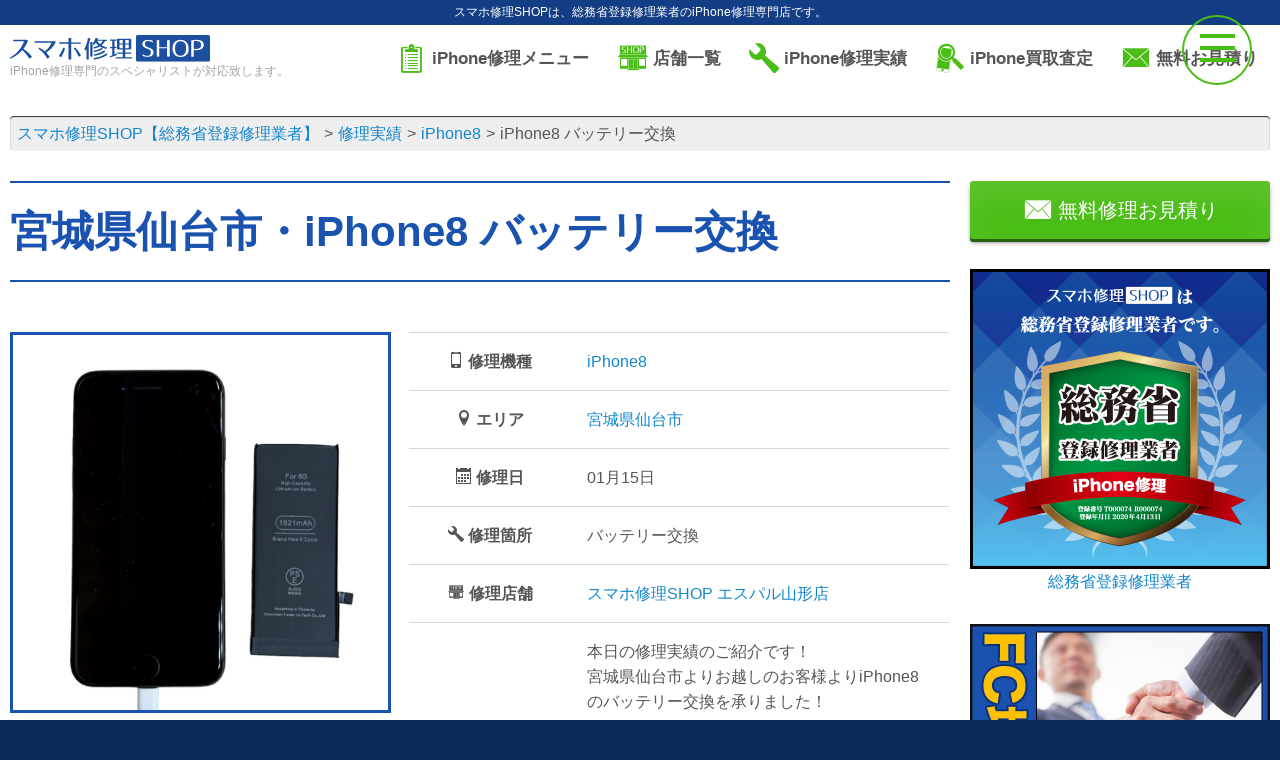

--- FILE ---
content_type: text/html; charset=UTF-8
request_url: https://iphone-re.shop/repair_result/141598/
body_size: 41826
content:
<!DOCTYPE html>
<!--[if lt IE 7]>
<html class="ie6" lang="ja"> <![endif]-->
<!--[if IE 7]>
<html class="i7" lang="ja"> <![endif]-->
<!--[if IE 8]>
<html class="ie" lang="ja"> <![endif]-->
<!--[if gt IE 8]><!-->
<html lang="ja">
	<!--<![endif]-->
	<head prefix="og: http://ogp.me/ns# fb: http://ogp.me/ns/fb# article: http://ogp.me/ns/article#">
		<!-- Google Tag Manager -->
		<script>(function(w,d,s,l,i){w[l]=w[l]||[];w[l].push({'gtm.start':
		new Date().getTime(),event:'gtm.js'});var f=d.getElementsByTagName(s)[0],
		j=d.createElement(s),dl=l!='dataLayer'?'&l='+l:'';j.async=true;j.src=
		'https://www.googletagmanager.com/gtm.js?id='+i+dl;f.parentNode.insertBefore(j,f);
		})(window,document,'script','dataLayer','GTM-WSB8P2Q');</script>
		<!-- End Google Tag Manager -->
		<meta charset="UTF-8" >
		<meta name="viewport" content="width=device-width,initial-scale=1.0,user-scalable=yes">
							<meta name="description" content="画面修理・バッテリー交換など、iPhoneの修理ならスマホ修理SHOPiPhone8 バッテリー交換へご来店ください。故障かな？と思ったら、まずはお気軽にご相談ください！">
		<meta name="keywords" content="iPhone修理,バッテリー交換,画面割れ,iPad修理,水没修理">
			<title>iPhone8 バッテリー交換 | スマホ修理SHOP</title>
		<link rel="stylesheet" href="https://cdn.icomoon.io/53450/iphone-reshop/style.css?fwfsi5">
		<link rel="shortcut icon" href="/favicon.ico">
		<link rel="apple-touch-icon" size="152x152" href="/apple-touch-icon.png">
		<!--[if lt IE 9]>
		<script src="https://iphone-re.shop/wp-content/themes/stinger8/js/html5shiv.js"></script>
		<![endif]-->
		
		<!-- Open Graph Meta Tags -->
		<meta property="og:site_name" content="スマホ修理SHOP【総務省登録修理業者】">
		<meta property="og:title" content="スマホ修理SHOP | 専門のスペシャリストが対応します" />
		<meta property="og:description" content="スマホ修理SHOPは、専門のスペシャリストが迅速かつ丁寧にiPhoneの修理を行います。各店舗で高品質なサービスを提供しています。" />
		<meta property="og:image" content="https://iphone-re.shop/img/soumusho-min.png" />
		<meta property="og:url" content="https://iphone-re.shop/" />

		<!-- Twitter Card Meta Tags -->
		<meta name="twitter:card" content="summary_large_image" />
		<meta name="twitter:title" content="スマホ修理SHOP | 専門のスペシャリストが対応します" />
		<meta name="twitter:description" content="スマホ修理SHOPは、専門のスペシャリストが迅速かつ丁寧にiPhoneの修理を行います。各店舗で高品質なサービスを提供しています。" />
		<meta name="twitter:image" content="https://iphone-re.shop/img/soumusho-min.png" />
		<meta name="twitter:url" content="https://iphone-re.shop/" />


		<meta name='robots' content='max-image-preview:large' />
<link rel='stylesheet' id='wp-block-library-css'  href='https://iphone-re.shop/wp-includes/css/dist/block-library/style.min.css?ver=6.0.3' type='text/css' media='all' />
<style id='global-styles-inline-css' type='text/css'>
body{--wp--preset--color--black: #000000;--wp--preset--color--cyan-bluish-gray: #abb8c3;--wp--preset--color--white: #ffffff;--wp--preset--color--pale-pink: #f78da7;--wp--preset--color--vivid-red: #cf2e2e;--wp--preset--color--luminous-vivid-orange: #ff6900;--wp--preset--color--luminous-vivid-amber: #fcb900;--wp--preset--color--light-green-cyan: #7bdcb5;--wp--preset--color--vivid-green-cyan: #00d084;--wp--preset--color--pale-cyan-blue: #8ed1fc;--wp--preset--color--vivid-cyan-blue: #0693e3;--wp--preset--color--vivid-purple: #9b51e0;--wp--preset--gradient--vivid-cyan-blue-to-vivid-purple: linear-gradient(135deg,rgba(6,147,227,1) 0%,rgb(155,81,224) 100%);--wp--preset--gradient--light-green-cyan-to-vivid-green-cyan: linear-gradient(135deg,rgb(122,220,180) 0%,rgb(0,208,130) 100%);--wp--preset--gradient--luminous-vivid-amber-to-luminous-vivid-orange: linear-gradient(135deg,rgba(252,185,0,1) 0%,rgba(255,105,0,1) 100%);--wp--preset--gradient--luminous-vivid-orange-to-vivid-red: linear-gradient(135deg,rgba(255,105,0,1) 0%,rgb(207,46,46) 100%);--wp--preset--gradient--very-light-gray-to-cyan-bluish-gray: linear-gradient(135deg,rgb(238,238,238) 0%,rgb(169,184,195) 100%);--wp--preset--gradient--cool-to-warm-spectrum: linear-gradient(135deg,rgb(74,234,220) 0%,rgb(151,120,209) 20%,rgb(207,42,186) 40%,rgb(238,44,130) 60%,rgb(251,105,98) 80%,rgb(254,248,76) 100%);--wp--preset--gradient--blush-light-purple: linear-gradient(135deg,rgb(255,206,236) 0%,rgb(152,150,240) 100%);--wp--preset--gradient--blush-bordeaux: linear-gradient(135deg,rgb(254,205,165) 0%,rgb(254,45,45) 50%,rgb(107,0,62) 100%);--wp--preset--gradient--luminous-dusk: linear-gradient(135deg,rgb(255,203,112) 0%,rgb(199,81,192) 50%,rgb(65,88,208) 100%);--wp--preset--gradient--pale-ocean: linear-gradient(135deg,rgb(255,245,203) 0%,rgb(182,227,212) 50%,rgb(51,167,181) 100%);--wp--preset--gradient--electric-grass: linear-gradient(135deg,rgb(202,248,128) 0%,rgb(113,206,126) 100%);--wp--preset--gradient--midnight: linear-gradient(135deg,rgb(2,3,129) 0%,rgb(40,116,252) 100%);--wp--preset--duotone--dark-grayscale: url('#wp-duotone-dark-grayscale');--wp--preset--duotone--grayscale: url('#wp-duotone-grayscale');--wp--preset--duotone--purple-yellow: url('#wp-duotone-purple-yellow');--wp--preset--duotone--blue-red: url('#wp-duotone-blue-red');--wp--preset--duotone--midnight: url('#wp-duotone-midnight');--wp--preset--duotone--magenta-yellow: url('#wp-duotone-magenta-yellow');--wp--preset--duotone--purple-green: url('#wp-duotone-purple-green');--wp--preset--duotone--blue-orange: url('#wp-duotone-blue-orange');--wp--preset--font-size--small: 13px;--wp--preset--font-size--medium: 20px;--wp--preset--font-size--large: 36px;--wp--preset--font-size--x-large: 42px;}.has-black-color{color: var(--wp--preset--color--black) !important;}.has-cyan-bluish-gray-color{color: var(--wp--preset--color--cyan-bluish-gray) !important;}.has-white-color{color: var(--wp--preset--color--white) !important;}.has-pale-pink-color{color: var(--wp--preset--color--pale-pink) !important;}.has-vivid-red-color{color: var(--wp--preset--color--vivid-red) !important;}.has-luminous-vivid-orange-color{color: var(--wp--preset--color--luminous-vivid-orange) !important;}.has-luminous-vivid-amber-color{color: var(--wp--preset--color--luminous-vivid-amber) !important;}.has-light-green-cyan-color{color: var(--wp--preset--color--light-green-cyan) !important;}.has-vivid-green-cyan-color{color: var(--wp--preset--color--vivid-green-cyan) !important;}.has-pale-cyan-blue-color{color: var(--wp--preset--color--pale-cyan-blue) !important;}.has-vivid-cyan-blue-color{color: var(--wp--preset--color--vivid-cyan-blue) !important;}.has-vivid-purple-color{color: var(--wp--preset--color--vivid-purple) !important;}.has-black-background-color{background-color: var(--wp--preset--color--black) !important;}.has-cyan-bluish-gray-background-color{background-color: var(--wp--preset--color--cyan-bluish-gray) !important;}.has-white-background-color{background-color: var(--wp--preset--color--white) !important;}.has-pale-pink-background-color{background-color: var(--wp--preset--color--pale-pink) !important;}.has-vivid-red-background-color{background-color: var(--wp--preset--color--vivid-red) !important;}.has-luminous-vivid-orange-background-color{background-color: var(--wp--preset--color--luminous-vivid-orange) !important;}.has-luminous-vivid-amber-background-color{background-color: var(--wp--preset--color--luminous-vivid-amber) !important;}.has-light-green-cyan-background-color{background-color: var(--wp--preset--color--light-green-cyan) !important;}.has-vivid-green-cyan-background-color{background-color: var(--wp--preset--color--vivid-green-cyan) !important;}.has-pale-cyan-blue-background-color{background-color: var(--wp--preset--color--pale-cyan-blue) !important;}.has-vivid-cyan-blue-background-color{background-color: var(--wp--preset--color--vivid-cyan-blue) !important;}.has-vivid-purple-background-color{background-color: var(--wp--preset--color--vivid-purple) !important;}.has-black-border-color{border-color: var(--wp--preset--color--black) !important;}.has-cyan-bluish-gray-border-color{border-color: var(--wp--preset--color--cyan-bluish-gray) !important;}.has-white-border-color{border-color: var(--wp--preset--color--white) !important;}.has-pale-pink-border-color{border-color: var(--wp--preset--color--pale-pink) !important;}.has-vivid-red-border-color{border-color: var(--wp--preset--color--vivid-red) !important;}.has-luminous-vivid-orange-border-color{border-color: var(--wp--preset--color--luminous-vivid-orange) !important;}.has-luminous-vivid-amber-border-color{border-color: var(--wp--preset--color--luminous-vivid-amber) !important;}.has-light-green-cyan-border-color{border-color: var(--wp--preset--color--light-green-cyan) !important;}.has-vivid-green-cyan-border-color{border-color: var(--wp--preset--color--vivid-green-cyan) !important;}.has-pale-cyan-blue-border-color{border-color: var(--wp--preset--color--pale-cyan-blue) !important;}.has-vivid-cyan-blue-border-color{border-color: var(--wp--preset--color--vivid-cyan-blue) !important;}.has-vivid-purple-border-color{border-color: var(--wp--preset--color--vivid-purple) !important;}.has-vivid-cyan-blue-to-vivid-purple-gradient-background{background: var(--wp--preset--gradient--vivid-cyan-blue-to-vivid-purple) !important;}.has-light-green-cyan-to-vivid-green-cyan-gradient-background{background: var(--wp--preset--gradient--light-green-cyan-to-vivid-green-cyan) !important;}.has-luminous-vivid-amber-to-luminous-vivid-orange-gradient-background{background: var(--wp--preset--gradient--luminous-vivid-amber-to-luminous-vivid-orange) !important;}.has-luminous-vivid-orange-to-vivid-red-gradient-background{background: var(--wp--preset--gradient--luminous-vivid-orange-to-vivid-red) !important;}.has-very-light-gray-to-cyan-bluish-gray-gradient-background{background: var(--wp--preset--gradient--very-light-gray-to-cyan-bluish-gray) !important;}.has-cool-to-warm-spectrum-gradient-background{background: var(--wp--preset--gradient--cool-to-warm-spectrum) !important;}.has-blush-light-purple-gradient-background{background: var(--wp--preset--gradient--blush-light-purple) !important;}.has-blush-bordeaux-gradient-background{background: var(--wp--preset--gradient--blush-bordeaux) !important;}.has-luminous-dusk-gradient-background{background: var(--wp--preset--gradient--luminous-dusk) !important;}.has-pale-ocean-gradient-background{background: var(--wp--preset--gradient--pale-ocean) !important;}.has-electric-grass-gradient-background{background: var(--wp--preset--gradient--electric-grass) !important;}.has-midnight-gradient-background{background: var(--wp--preset--gradient--midnight) !important;}.has-small-font-size{font-size: var(--wp--preset--font-size--small) !important;}.has-medium-font-size{font-size: var(--wp--preset--font-size--medium) !important;}.has-large-font-size{font-size: var(--wp--preset--font-size--large) !important;}.has-x-large-font-size{font-size: var(--wp--preset--font-size--x-large) !important;}
</style>
<link rel='stylesheet' id='font-awesome-css'  href='https://iphone-re.shop/wp-content/themes/stinger8/css/fontawesome/css/font-awesome.min.css?ver=4.5.0' type='text/css' media='all' />
<link rel='stylesheet' id='style-css'  href='https://iphone-re.shop/wp-content/themes/stinger8/style.css?ver=6.0.3' type='text/css' media='all' />
<script type='text/javascript' src='//ajax.googleapis.com/ajax/libs/jquery/1.11.3/jquery.min.js?ver=1.11.3' id='jquery-js'></script>
<link rel="https://api.w.org/" href="https://iphone-re.shop/wp-json/" /><link rel="canonical" href="https://iphone-re.shop/repair_result/141598/" />
<link rel='shortlink' href='https://iphone-re.shop/?p=141598' />
<link rel="alternate" type="application/json+oembed" href="https://iphone-re.shop/wp-json/oembed/1.0/embed?url=https%3A%2F%2Fiphone-re.shop%2Frepair_result%2F141598%2F" />
<link rel="alternate" type="text/xml+oembed" href="https://iphone-re.shop/wp-json/oembed/1.0/embed?url=https%3A%2F%2Fiphone-re.shop%2Frepair_result%2F141598%2F&#038;format=xml" />
		<script>
		//スムーズスクロール
		jQuery(function(){
		jQuery('a[href^="#"]').click(function() {// # クリック処理
		var speed = 400; //スクロール速度ミリ秒
		var href= jQuery(this).attr("href"); // アンカーの値取
		// 移動先を取得
		var target = jQuery(href == "#" || href == "" ? 'html' : href);
		var position = target.offset().top;// 移動先を数値で取得
		// スムーススクロール
		jQuery('body,html').animate({scrollTop:position}, speed, 'swing');
		return false;
		});
		});
		</script>
	</head>
			<body class="repair_result-template-default single single-repair_result postid-141598">
			<!-- Google Tag Manager (noscript) -->
	<noscript><iframe src="https://www.googletagmanager.com/ns.html?id=GTM-WSB8P2Q"
	height="0" width="0" style="display:none;visibility:hidden"></iframe></noscript>
	<!-- End Google Tag Manager (noscript) -->
	<!-- 追従バナー -->
		<script>
		jQuery(document).ready(function($) {
			$("#hideButton").click(function() {
				$("#stickyBanner").hide("dn");
				});
		});
	</script>
	<!-- end 追従バナー -->
		<div id="page" class="site pure-container" data-effect="pure-effect-push">
			<input type="checkbox" id="pure-toggle-right" class="pure-toggle" data-toggle="right"/>
			<label class="pure-toggle-label" for="pure-toggle-right" data-toggle-label="right"><span class="pure-toggle-icon"></span></label>
			<nav class="pure-drawer" data-position="right">				
				<ul>
	<li><a href="https://iphone-re.shop/" class="df df-ai-center"><span class="i-home fs20"></span>&nbsp;トップ</a></li>
		<li><a href="/menu/" class="df df-ai-center"><span class="i-clipboard1 fs20"></span>&nbsp;iPhone修理メニュー</a></li>
	<li><a href="/appraisal/" class="df df-ai-center"><span class="i-iphone-appraisal fs20"></span>&nbsp;iPhone買取査定</a></li>
	<li><a href="/shop/" class="df df-ai-center"><span class="i-shop-iphone fs20"></span>&nbsp;店舗一覧</a></li>
	<li><a href="/repair_result/" class="df df-ai-center"><span class="i-wrench fs20"></span>&nbsp;iPhone修理実績</a></li>
	<li><a href="/category/news/" class="df df-ai-center"><span class="i-megaphone fs20"></span>&nbsp;お知らせ</a></li>
	<li><a href="/fc/" class="df df-ai-center"><span class="i-shake fs20"></span>&nbsp;FC募集</a></li>
	<li><a href="/inquiry/" class="df df-ai-center"><span class="i-envelope fs20"></span>&nbsp;お問い合わせ</a></li>
</ul>			</nav>
			<div class="pure-pusher-container">
				<div class="pure-pusher">
					<div class="pure-overlay"></div>
					<div class="hdr-dscr tac sp-tal fs12">
						<p class="white fwn">						スマホ修理SHOPは、総務省登録修理業者のiPhone修理専門店です。</p>
					</div>
					<div id="st-ami" class="bg-white">
						<div id="wrapper">
							<div id="wrapper-in">
								<header class="mb20">
									<div id="headbox-bg">
										<div class="cf" id="headbox">
																						<div id="header-l">
												<a href="https://iphone-re.shop/">
													<figure class="logo"><img src="/img/logo.svg" alt="スマホ修理SHOP【総務省登録修理業者】"></figure>
												</a>
																									<p class="descr">iPhone修理専門のスペシャリストが対応致します。</p>
																							</div>
																						<div id="header-r">
												<nav class="menu mb5">
													<ul class="li-dib">
														<li><a href="/menu/" class="df df-jc-center df-ai-center"><span class="i-clipboard1 accent-color fs30 mr5"></span><span>iPhone修理メニュー</span></a></li>
<li><a href="/shop/" class="df df-jc-center df-ai-center"><span class="i-shop-iphone accent-color fs30 mr5"></span><span>店舗一覧</span></a></li>
<li><a href="/repair_result/" class="df df-jc-center df-ai-center"><span class="i-wrench accent-color fs30 mr5"></span><span>iPhone修理実績</span></a></li>
<li><a href="/appraisal/" class="df df-jc-center df-ai-center"><span class="i-iphone-appraisal accent-color fs30 mr5"></span><span>iPhone買取査定</span></a></li>
<li><a href="/inquiry/" class="df df-jc-center df-ai-center"><span class="i-envelope accent-color fs30 mr5"></span><span>無料お見積り</span></a></li>													</ul>
												</nav>
											</div>
																					</div>
									</div>
																										</header>
																<section class="container breadcrumb-box mb30">
									<ol class="breadcrumb breadcrumb-global" itemscope itemtype="http://schema.org/BreadcrumbList">
										<!-- Breadcrumb NavXT 7.1.0 -->
<li itemprop="itemListElement" itemscope itemtype="https://schema.org/ListItem"><a itemprop="item" href="https://iphone-re.shop"><span itemprop="name">スマホ修理SHOP【総務省登録修理業者】</span></a><meta itemprop="position" content="1"></li>
<li itemprop="itemListElement" itemscope itemtype="https://schema.org/ListItem"><a itemprop="item" href="https://iphone-re.shop/repair_result/"><span itemprop="name">修理実績</span></a><meta itemprop="position" content="2"></li>
<li itemprop="itemListElement" itemscope itemtype="https://schema.org/ListItem"><a itemprop="item" href="https://iphone-re.shop/model/iphone8/"><span itemprop="name">iPhone8</span></a><meta itemprop="position" content="3"></li>
<li itemprop="itemListElement" itemscope itemtype="https://schema.org/ListItem"><span itemprop="name">iPhone8 バッテリー交換</span><meta itemprop="position" content="4"></li>
									</ol>
								</section>
																<article id="content-w">
<div id="content" class="clearfix">
	<div id="contentInner">
		<div class="st-main">
			<article>
								<header class="df df-ai-center ttl-single-result container mb50 sp-mb20">
					<h1>宮城県仙台市・iPhone8 バッテリー交換</h1>
				</header>
								<section class="container cf mb50">
										<div class="col span-5 mb10">
						<figure class="border-main-color border-3px sp-w70p center">
							<img class="ready-img" src="/img/loader.svg" data-src="https://iphone-re.shop/wp-content/uploads/2024/01/202c1b847d4ebbf49e38875a5a6f3d30-3.jpg" alt="iPhone8 バッテリー交換" />
						</figure>
					</div>
					<div class="col span-7">
						<table class="table table-bordered table-big">
							<tbody>
								<tr>
									<th class="w30p sp-w40p"><span class="i-mobile"></span>&nbsp;修理機種</th>
									<td><a href="/model/iphone8" class="uppercase">iPhone8</a></td>
								</tr>
																<tr>
									<th><span class="i-location"></span>&nbsp;エリア</th>
									<td><a href="https://iphone-re.shop/area/sendaishi/" rel="tag">宮城県仙台市</a></td>
								</tr>
															<tr>
									<th><span class="i-calendar"></span>&nbsp;修理日</th><td><time datatime="2024-01-15">01月15日</time></td>
								</tr>
								<tr>
									<th><span class="i-wrench"></span>&nbsp;修理箇所</th><td>バッテリー交換</td>
								</tr>
								<tr>
									<th><span class="i-shop-iphone"></span>&nbsp;修理店舗</th>
									<td><a href="/shop/yamagata" class="uppercase">スマホ修理SHOP&nbsp;エスパル山形店</a></td>
								</tr>
								<tr>
																	<th><span class="i-bubble"></span>&nbsp;コメント</th>
									<td>本日の修理実績のご紹介です！<br />
宮城県仙台市よりお越しのお客様よりiPhone8のバッテリー交換を承りました！<br />
<br />
山形市内の実家に帰省したタイミングで当店を見つけていただき、バッテリーの交換をしたいなと思っていたので丁度良い♪とお立ち寄りいただきました！<br />
100％充電しても急激に50％や30％まで充電が減ってしまうということで、バッテリー性能を確認した所、サービス表記となっており、交換時期を迎えておりました！<br />
すぐに修理にうつらせていただき、1時間ほどでお渡しすることが出来ました！<br />
<br />
バッテリーの交換目安は2～3年と言われております！<br />
当店ではバッテリー残量もお調べすることが可能ですので、是非お気軽にご相談下さい^^<br />
<br />
当店の修理可能項目は多岐に渡ります！(一部修理を除く)<br />
iPad修理やニンテンドースイッチの修理も行っているので、お気軽にお越しください！<br />
<br />
当店スタッフ一同心よりお待ちしております！</td>
								

								</tr>
							</tbody>
						</table>
					</div>
				</section>
												<section class="mb50"><header class="ttl-main container">
		<h2>その他のiPhone8の修理実績</h2>
	</header>
<ul class="df li-repair-result is-col3">
				<li class="mb20">
	<h3 class="pv10"><a href="https://iphone-re.shop/repair_result/262789/">iPhone8バッテリー交換</a></h3>
		<div class="bt-main bw2 pt20 mt-auto">
		<a href="https://iphone-re.shop/repair_result/262789/" class="img-repair db">
			<figure class="mb15 border-main-color border-3px img-wrapper-square">
				<img class="ready-img img-inner" src="/img/loader.svg" data-src="https://iphone-re.shop/wp-content/uploads/2026/01/Photoroom_20260118_180141-300x300.jpg" alt="iPhone8バッテリー交換" />
			</figure>
		</a>
		<table class="table-repair table fs14 mb10">
			<tbody>
				<tr>
					<th class="nowrap w33p">機種</th>
					<td>
						<a href="/model/iphone8">iPhone8の修理</a>					</td>
				</tr>
				<tr>
					<th class="nowrap">修理日</th>
					<td><time datatime="2026-01-18">01月18日</time></td>
				</tr>
				<tr>
					<th class="nowrap">修理箇所</th>
					<td>バッテリー交換</td>
				</tr>
				<tr>
					<th class="nowrap">修理店舗</th>
					<td><a href="/shop/nagano" class="db">MEGAドン・キホーテ長野店</a></td>
				</tr>
			</tbody>
		</table>
		<div class="tac"><a href="https://iphone-re.shop/repair_result/262789/" class="btn btn-blue">修理の詳細</a></div>
	</div>
</li>		<li class="mb20">
	<h3 class="pv10"><a href="https://iphone-re.shop/repair_result/262778/">iPhone8 液晶交換</a></h3>
		<div class="bt-main bw2 pt20 mt-auto">
		<a href="https://iphone-re.shop/repair_result/262778/" class="img-repair db">
			<figure class="mb15 border-main-color border-3px img-wrapper-square">
				<img class="ready-img img-inner" src="/img/loader.svg" data-src="https://iphone-re.shop/wp-content/uploads/2026/01/Photoroom_20260118_180207-300x300.jpg" alt="iPhone8 液晶交換" />
			</figure>
		</a>
		<table class="table-repair table fs14 mb10">
			<tbody>
				<tr>
					<th class="nowrap w33p">機種</th>
					<td>
						<a href="/model/iphone8">iPhone8の修理</a>					</td>
				</tr>
				<tr>
					<th class="nowrap">修理日</th>
					<td><time datatime="2026-01-18">01月18日</time></td>
				</tr>
				<tr>
					<th class="nowrap">修理箇所</th>
					<td>液晶交換</td>
				</tr>
				<tr>
					<th class="nowrap">修理店舗</th>
					<td><a href="/shop/nishiobihiro" class="db">MEGAドン・キホーテ西帯広店</a></td>
				</tr>
			</tbody>
		</table>
		<div class="tac"><a href="https://iphone-re.shop/repair_result/262778/" class="btn btn-blue">修理の詳細</a></div>
	</div>
</li>		<li class="mb20">
	<h3 class="pv10"><a href="https://iphone-re.shop/repair_result/262670/">iPhone8 液晶交換</a></h3>
		<div class="bt-main bw2 pt20 mt-auto">
		<a href="https://iphone-re.shop/repair_result/262670/" class="img-repair db">
			<figure class="mb15 border-main-color border-3px img-wrapper-square">
				<img class="ready-img img-inner" src="/img/loader.svg" data-src="https://iphone-re.shop/wp-content/uploads/2026/01/Photoroom_20260118_105641-300x300.jpg" alt="iPhone8 液晶交換" />
			</figure>
		</a>
		<table class="table-repair table fs14 mb10">
			<tbody>
				<tr>
					<th class="nowrap w33p">機種</th>
					<td>
						<a href="/model/iphone8">iPhone8の修理</a>					</td>
				</tr>
				<tr>
					<th class="nowrap">修理日</th>
					<td><time datatime="2026-01-18">01月18日</time></td>
				</tr>
				<tr>
					<th class="nowrap">修理箇所</th>
					<td>液晶交換</td>
				</tr>
				<tr>
					<th class="nowrap">修理店舗</th>
					<td><a href="/shop/akita" class="db">ドン・キホーテ秋田店</a></td>
				</tr>
			</tbody>
		</table>
		<div class="tac"><a href="https://iphone-re.shop/repair_result/262670/" class="btn btn-blue">修理の詳細</a></div>
	</div>
</li>		<li class="mb20">
	<h3 class="pv10"><a href="https://iphone-re.shop/repair_result/262647/">iPhone8　液晶交換</a></h3>
		<div class="bt-main bw2 pt20 mt-auto">
		<a href="https://iphone-re.shop/repair_result/262647/" class="img-repair db">
			<figure class="mb15 border-main-color border-3px img-wrapper-square">
				<img class="ready-img img-inner" src="/img/loader.svg" data-src="https://iphone-re.shop/wp-content/uploads/2026/01/Photoroom_20251203_150031-111-300x300.jpg" alt="iPhone8　液晶交換" />
			</figure>
		</a>
		<table class="table-repair table fs14 mb10">
			<tbody>
				<tr>
					<th class="nowrap w33p">機種</th>
					<td>
						<a href="/model/iphone8">iPhone8の修理</a>					</td>
				</tr>
				<tr>
					<th class="nowrap">修理日</th>
					<td><time datatime="2026-01-18">01月18日</time></td>
				</tr>
				<tr>
					<th class="nowrap">修理箇所</th>
					<td>液晶交換</td>
				</tr>
				<tr>
					<th class="nowrap">修理店舗</th>
					<td><a href="/shop/mv-hachikengojo" class="db">マックスバリュ八軒5条店</a></td>
				</tr>
			</tbody>
		</table>
		<div class="tac"><a href="https://iphone-re.shop/repair_result/262647/" class="btn btn-blue">修理の詳細</a></div>
	</div>
</li>		<li class="mb20">
	<h3 class="pv10"><a href="https://iphone-re.shop/repair_result/262639/">iPhone8　バッテリー交換修理</a></h3>
		<div class="bt-main bw2 pt20 mt-auto">
		<a href="https://iphone-re.shop/repair_result/262639/" class="img-repair db">
			<figure class="mb15 border-main-color border-3px img-wrapper-square">
				<img class="ready-img img-inner" src="/img/loader.svg" data-src="https://iphone-re.shop/wp-content/uploads/2026/01/IMG_3121-300x300.jpeg" alt="iPhone8　バッテリー交換修理" />
			</figure>
		</a>
		<table class="table-repair table fs14 mb10">
			<tbody>
				<tr>
					<th class="nowrap w33p">機種</th>
					<td>
						<a href="/model/iphone8">iPhone8の修理</a>					</td>
				</tr>
				<tr>
					<th class="nowrap">修理日</th>
					<td><time datatime="2026-01-18">01月18日</time></td>
				</tr>
				<tr>
					<th class="nowrap">修理箇所</th>
					<td>バッテリー交換</td>
				</tr>
				<tr>
					<th class="nowrap">修理店舗</th>
					<td><a href="/shop/aeonstylesanno" class="db">イオンスタイル山王店</a></td>
				</tr>
			</tbody>
		</table>
		<div class="tac"><a href="https://iphone-re.shop/repair_result/262639/" class="btn btn-blue">修理の詳細</a></div>
	</div>
</li>		<li class="mb20">
	<h3 class="pv10"><a href="https://iphone-re.shop/repair_result/262546/">iPhone8 バッテリー交換</a></h3>
		<div class="bt-main bw2 pt20 mt-auto">
		<a href="https://iphone-re.shop/repair_result/262546/" class="img-repair db">
			<figure class="mb15 border-main-color border-3px img-wrapper-square">
				<img class="ready-img img-inner" src="/img/loader.svg" data-src="https://iphone-re.shop/wp-content/uploads/2026/01/Photoroom_20260116_141553-300x300.jpg" alt="iPhone8 バッテリー交換" />
			</figure>
		</a>
		<table class="table-repair table fs14 mb10">
			<tbody>
				<tr>
					<th class="nowrap w33p">機種</th>
					<td>
						<a href="/model/iphone8">iPhone8の修理</a>					</td>
				</tr>
				<tr>
					<th class="nowrap">修理日</th>
					<td><time datatime="2026-01-17">01月17日</time></td>
				</tr>
				<tr>
					<th class="nowrap">修理箇所</th>
					<td>バッテリー交換</td>
				</tr>
				<tr>
					<th class="nowrap">修理店舗</th>
					<td><a href="/shop/date" class="db">イオン伊達店</a></td>
				</tr>
			</tbody>
		</table>
		<div class="tac"><a href="https://iphone-re.shop/repair_result/262546/" class="btn btn-blue">修理の詳細</a></div>
	</div>
</li>		<li class="mb20">
	<h3 class="pv10"><a href="https://iphone-re.shop/repair_result/262495/">iPhone8　フロントパネル交換修理</a></h3>
		<div class="bt-main bw2 pt20 mt-auto">
		<a href="https://iphone-re.shop/repair_result/262495/" class="img-repair db">
			<figure class="mb15 border-main-color border-3px img-wrapper-square">
				<img class="ready-img img-inner" src="/img/loader.svg" data-src="https://iphone-re.shop/wp-content/uploads/2026/01/20260117_115059-300x300.png" alt="iPhone8　フロントパネル交換修理" />
			</figure>
		</a>
		<table class="table-repair table fs14 mb10">
			<tbody>
				<tr>
					<th class="nowrap w33p">機種</th>
					<td>
						<a href="/model/iphone8">iPhone8の修理</a>					</td>
				</tr>
				<tr>
					<th class="nowrap">修理日</th>
					<td><time datatime="2026-01-17">01月17日</time></td>
				</tr>
				<tr>
					<th class="nowrap">修理箇所</th>
					<td>フロントパネル交換</td>
				</tr>
				<tr>
					<th class="nowrap">修理店舗</th>
					<td><a href="/shop/rifu-peargarden" class="db">利府ペアガーデン店</a></td>
				</tr>
			</tbody>
		</table>
		<div class="tac"><a href="https://iphone-re.shop/repair_result/262495/" class="btn btn-blue">修理の詳細</a></div>
	</div>
</li>		<li class="mb20">
	<h3 class="pv10"><a href="https://iphone-re.shop/repair_result/262239/">iPhone8 バッテリー交換</a></h3>
		<div class="bt-main bw2 pt20 mt-auto">
		<a href="https://iphone-re.shop/repair_result/262239/" class="img-repair db">
			<figure class="mb15 border-main-color border-3px img-wrapper-square">
				<img class="ready-img img-inner" src="/img/loader.svg" data-src="https://iphone-re.shop/wp-content/uploads/2026/01/Photoroom_20260116_200921-300x300.jpg" alt="iPhone8 バッテリー交換" />
			</figure>
		</a>
		<table class="table-repair table fs14 mb10">
			<tbody>
				<tr>
					<th class="nowrap w33p">機種</th>
					<td>
						<a href="/model/iphone8">iPhone8の修理</a>					</td>
				</tr>
				<tr>
					<th class="nowrap">修理日</th>
					<td><time datatime="2026-01-16">01月16日</time></td>
				</tr>
				<tr>
					<th class="nowrap">修理箇所</th>
					<td>バッテリー交換</td>
				</tr>
				<tr>
					<th class="nowrap">修理店舗</th>
					<td><a href="/shop/nagano" class="db">MEGAドン・キホーテ長野店</a></td>
				</tr>
			</tbody>
		</table>
		<div class="tac"><a href="https://iphone-re.shop/repair_result/262239/" class="btn btn-blue">修理の詳細</a></div>
	</div>
</li>		<li class="mb20">
	<h3 class="pv10"><a href="https://iphone-re.shop/repair_result/262338/">iPhone8 充電口 交換</a></h3>
		<div class="bt-main bw2 pt20 mt-auto">
		<a href="https://iphone-re.shop/repair_result/262338/" class="img-repair db">
			<figure class="mb15 border-main-color border-3px img-wrapper-square">
				<img class="ready-img img-inner" src="/img/loader.svg" data-src="https://iphone-re.shop/wp-content/uploads/2026/01/Photoroom_20260116_100344-300x300.jpg" alt="iPhone8 充電口 交換" />
			</figure>
		</a>
		<table class="table-repair table fs14 mb10">
			<tbody>
				<tr>
					<th class="nowrap w33p">機種</th>
					<td>
						<a href="/model/iphone8">iPhone8の修理</a>					</td>
				</tr>
				<tr>
					<th class="nowrap">修理日</th>
					<td><time datatime="2026-01-16">01月16日</time></td>
				</tr>
				<tr>
					<th class="nowrap">修理箇所</th>
					<td>ライトニング修理</td>
				</tr>
				<tr>
					<th class="nowrap">修理店舗</th>
					<td><a href="/shop/dekky401" class="db">デッキー401店</a></td>
				</tr>
			</tbody>
		</table>
		<div class="tac"><a href="https://iphone-re.shop/repair_result/262338/" class="btn btn-blue">修理の詳細</a></div>
	</div>
</li>		<li class="mb20">
	<h3 class="pv10"><a href="https://iphone-re.shop/repair_result/262390/">iPhone8　バッテリー交換修理</a></h3>
		<div class="bt-main bw2 pt20 mt-auto">
		<a href="https://iphone-re.shop/repair_result/262390/" class="img-repair db">
			<figure class="mb15 border-main-color border-3px img-wrapper-square">
				<img class="ready-img img-inner" src="/img/loader.svg" data-src="https://iphone-re.shop/wp-content/uploads/2026/01/Photoroom_20260116_174113-300x300.jpg" alt="iPhone8　バッテリー交換修理" />
			</figure>
		</a>
		<table class="table-repair table fs14 mb10">
			<tbody>
				<tr>
					<th class="nowrap w33p">機種</th>
					<td>
						<a href="/model/iphone8">iPhone8の修理</a>					</td>
				</tr>
				<tr>
					<th class="nowrap">修理日</th>
					<td><time datatime="2026-01-16">01月16日</time></td>
				</tr>
				<tr>
					<th class="nowrap">修理箇所</th>
					<td>バッテリー交換</td>
				</tr>
				<tr>
					<th class="nowrap">修理店舗</th>
					<td><a href="/shop/noboribetsu" class="db">イオン登別店</a></td>
				</tr>
			</tbody>
		</table>
		<div class="tac"><a href="https://iphone-re.shop/repair_result/262390/" class="btn btn-blue">修理の詳細</a></div>
	</div>
</li>		<li class="mb20">
	<h3 class="pv10"><a href="https://iphone-re.shop/repair_result/262190/">iPhone8　ライトニング交換</a></h3>
		<div class="bt-main bw2 pt20 mt-auto">
		<a href="https://iphone-re.shop/repair_result/262190/" class="img-repair db">
			<figure class="mb15 border-main-color border-3px img-wrapper-square">
				<img class="ready-img img-inner" src="/img/loader.svg" data-src="https://iphone-re.shop/wp-content/uploads/2026/01/20260115_174227-300x300.png" alt="iPhone8　ライトニング交換" />
			</figure>
		</a>
		<table class="table-repair table fs14 mb10">
			<tbody>
				<tr>
					<th class="nowrap w33p">機種</th>
					<td>
						<a href="/model/iphone8">iPhone8の修理</a>					</td>
				</tr>
				<tr>
					<th class="nowrap">修理日</th>
					<td><time datatime="2026-01-15">01月15日</time></td>
				</tr>
				<tr>
					<th class="nowrap">修理箇所</th>
					<td>点検</td>
				</tr>
				<tr>
					<th class="nowrap">修理店舗</th>
					<td><a href="/shop/hachinohe" class="db">イオンタウン八戸城下店</a></td>
				</tr>
			</tbody>
		</table>
		<div class="tac"><a href="https://iphone-re.shop/repair_result/262190/" class="btn btn-blue">修理の詳細</a></div>
	</div>
</li>		<li class="mb20">
	<h3 class="pv10"><a href="https://iphone-re.shop/repair_result/262174/">iPhone8 バッテリー交換</a></h3>
		<div class="bt-main bw2 pt20 mt-auto">
		<a href="https://iphone-re.shop/repair_result/262174/" class="img-repair db">
			<figure class="mb15 border-main-color border-3px img-wrapper-square">
				<img class="ready-img img-inner" src="/img/loader.svg" data-src="https://iphone-re.shop/wp-content/uploads/2026/01/Photoroom_20260115_163841-300x300.jpg" alt="iPhone8 バッテリー交換" />
			</figure>
		</a>
		<table class="table-repair table fs14 mb10">
			<tbody>
				<tr>
					<th class="nowrap w33p">機種</th>
					<td>
						<a href="/model/iphone8">iPhone8の修理</a>					</td>
				</tr>
				<tr>
					<th class="nowrap">修理日</th>
					<td><time datatime="2026-01-15">01月15日</time></td>
				</tr>
				<tr>
					<th class="nowrap">修理箇所</th>
					<td>バッテリー交換</td>
				</tr>
				<tr>
					<th class="nowrap">修理店舗</th>
					<td><a href="/shop/eniwa" class="db">マックスバリュ恵庭店</a></td>
				</tr>
			</tbody>
		</table>
		<div class="tac"><a href="https://iphone-re.shop/repair_result/262174/" class="btn btn-blue">修理の詳細</a></div>
	</div>
</li>	</ul>
<div class="mt30 tac">
	<a href="/model/iphone8" class="btn btn-green btn-large"><span class="i-wrench"></span>&nbsp;iPhone8の修理実績一覧</a>
</div></section>
			</article>
		</div>
	</div>
	<aside id="side">
	<div class="st-aside">
		<section class="mb30">
			<div class="mb30">
				<a href="/inquiry/" onclick="gtag('event','inquiry-tap', {'event_category': 'click','event_label': 'side-common'});" class="btn btn-green btn-big db">
					<div class="df df-ai-center df-jc-center"><span class="i-envelope fs30 mr5"></span><span class="fs20">無料修理お見積り</span></div>
				</a>
			</div>
			<div class="tac mb30">
				<a href="https://www.soumu.go.jp/main_content/000648038.pdf" target="_blank">
					<figure>
						<img class="ready-img" src="/img/loader.svg" data-src="/img/soumusho-min.png" alt="総務省登録修理業者">						
						<figcaption>総務省登録修理業者</figcaption>
					</figure>
				</a>
			</div>
			<div class="tac mb30">
				<a href="/fc/" class="db">
					<figure>
						<img class="ready-img" src="/img/loader.svg" data-src="/img/bnr-fc-min.jpg" alt="画面割れ">
						<figcaption>加盟しやすさNo.1！</figcaption>
					</figure>
				</a>
			</div>
		</section>
									<section>
				<h3 class="ttl ttl-main">お知らせ</h3>
				<div class="kanren">
							<div class="mb20">
				<div class="blog_info">
					<p>2025/11/16</p>
				</div>
				<p class="kanren-t b"><a href="https://iphone-re.shop/251403/">スマホ修理SHOP札幌山鼻店 OPENのお知らせ</a></p>

				<div class="smanone2">
									</div>
			</div>
					<div class="mb20">
				<div class="blog_info">
					<p>2025/11/11</p>
				</div>
				<p class="kanren-t b"><a href="https://iphone-re.shop/249496/">スマホ修理SHOPエスパル福島リニューアルOPENのお知らせ</a></p>

				<div class="smanone2">
									</div>
			</div>
					<div class="mb20">
				<div class="blog_info">
					<p>2025/11/10</p>
				</div>
				<p class="kanren-t b"><a href="https://iphone-re.shop/249484/">スマホ修理SHOPフジ柳井店OPENのお知らせ</a></p>

				<div class="smanone2">
									</div>
			</div>
					<div class="mb20">
				<div class="blog_info">
					<p>2025/10/02</p>
				</div>
				<p class="kanren-t b"><a href="https://iphone-re.shop/242273/">スマホ修理SHOPマックスバリュ八軒5条店 OPENのお知らせ</a></p>

				<div class="smanone2">
									</div>
			</div>
					<div class="mb20">
				<div class="blog_info">
					<p>2025/09/13</p>
				</div>
				<p class="kanren-t b"><a href="https://iphone-re.shop/238388/">スマホ修理SHOPイオンスタイル山王店 OPENのお知らせ</a></p>

				<div class="smanone2">
									</div>
			</div>
				</div>			</section>
						<div>
			<section class="mb30 tac">
				<p class="ttl ttl-main">広告</p>
				<ul>
					<li class="mb10">
						<a href="https://sasugaya.jp" target="_blank">
							<figure><img class="ready-img mh70" src="/img/loader.svg" data-src="/img/bnr-sasugaya-min.jpg" alt="買取専門店さすがや"><figcaption class="mt5">高価買取専門店さすがや</figcaption></figure>
						</a>
					</li>
				</ul>
			</section>
		</div>

	</div>
</aside>
</div>
					</article><footer id="footer">
						<div class="p20 tac">
							<div id="footer-in">
							<div class="footermenust"><ul>
<li class="page_item page-item-21109"><a href="https://iphone-re.shop/appraisal/">iPhone・iPad買取金額査定</a></li>
<li class="page_item page-item-2 page_item_has_children"><a href="https://iphone-re.shop/menu/">iPhone修理メニュー</a></li>
<li class="page_item page-item-30 page_item_has_children"><a href="https://iphone-re.shop/inquiry/">お問い合わせ</a></li>
<li class="page_item page-item-3"><a href="https://iphone-re.shop/fc/">スマホ修理SHOPフランチャイズ加盟</a></li>
<li class="page_item page-item-1458"><a href="https://iphone-re.shop/trademark/">商標について</a></li>
<li class="page_item page-item-17252"><a href="https://iphone-re.shop/tempered-glass/">強化ガラス永久保証</a></li>
<li class="page_item page-item-79"><a href="https://iphone-re.shop/corporate/">運営会社</a></li>
</ul></div>
								<div class="footer-wbox clearfix">
									<div class="footer-c">
										<p class="footerlogo"><a href="https://iphone-re.shop/">スマホ修理SHOP【総務省登録修理業者】</a></p>
										<p class="fs14 lh16"><a href="https://iphone-re.shop/">iPhone修理専門のスペシャリストが対応致します。</a></p>
									</div>
								</div>
							</div>
						</div>
						<p class="copy">Copyright&nbsp;2026&nbsp;スマホ修理SHOP</p>
					</footer>
				</div>
			</div>
		</div>
		<div id="page-top"><a href="#" class="fa fa-angle-up"></a></div>
		</div>
	</div>
	<label class="pure-overlay" for="pure-toggle-right" data-overlay="right"></label>
</div>
<script type='text/javascript' src='https://iphone-re.shop/wp-includes/js/comment-reply.min.js?ver=6.0.3' id='comment-reply-js'></script>
<script type='text/javascript' src='https://iphone-re.shop/wp-content/themes/stinger8/js/base.js?ver=6.0.3' id='base-js'></script>
<script type='text/javascript' src='https://iphone-re.shop/wp-content/themes/stinger8/js/scroll.js?ver=6.0.3' id='scroll-js'></script>
<script src="/js/jquery.tada.js"></script>
<script>
	$(".ready-img").tada();
	Tada.setup({
		delay: 100,
		callback: function( i_element ) {
			$( i_element ).addClass( "loaded-img" );
		}
	});
	$(".ready-img").tada();
</script>
<script>
	$(function(){
		$(window).scroll(function (){
			$("#fade_id").each(function(){
				var imgPos = $(this).offset().top;
				var scroll = $(window).scrollTop();
				var windowHeight = $(window).height();
				if (scroll > imgPos - windowHeight + windowHeight/5){
				$(this).addClass("fade_on");
				} else {
				$(this).removeClass("fade_on");
				}
			});
		});
	});
</script>
</body>
</html>
